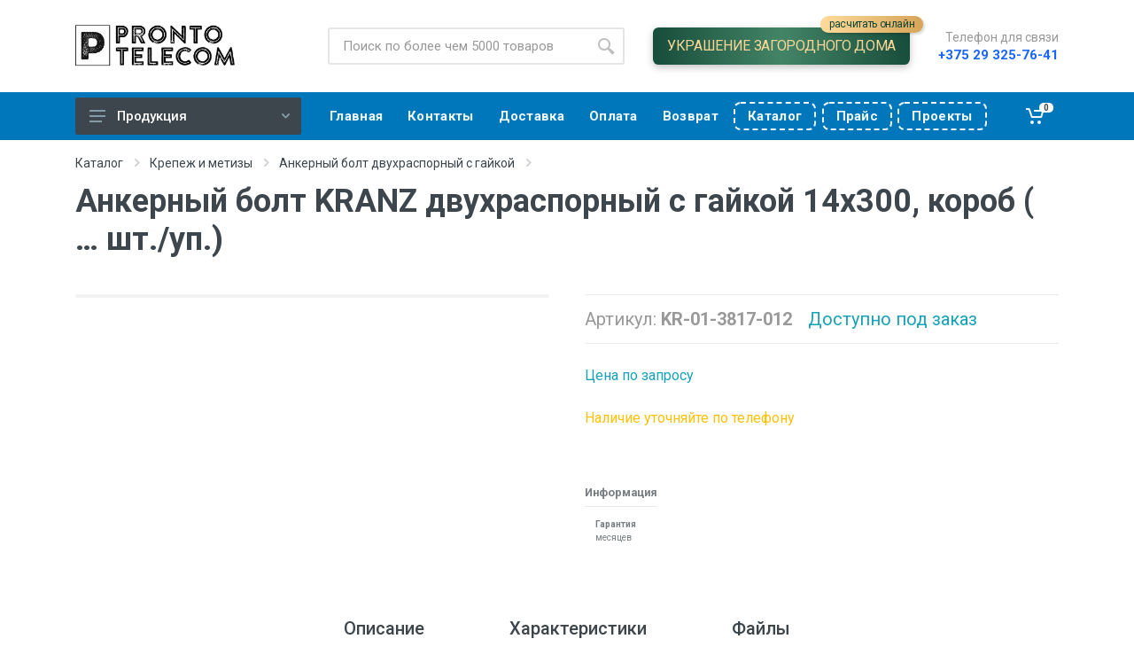

--- FILE ---
content_type: text/html; charset=UTF-8
request_url: https://pronto.by/catalog/product/kr-01-3817-012.html
body_size: 8018
content:
<!doctype html>
<html lang="ru">
    <head>
        <meta charset="UTF-8">
<meta name="viewport" content="
    width=device-width,
    user-scalable=no,
    initial-scale=1,
    maximum-scale=1.0,
    minimum-scale=1.0">
<meta http-equiv="X-UA-Compatible" content="ie=edge">

<meta name="format-detection" content="telephone=no">



<link rel="icon" type="image/png" href="/assets/theme/images/logo-icon.png">

<link rel="stylesheet" href="//fonts.googleapis.com/css?family=Roboto:400,400i,500,500i,700,700i">

<link rel="stylesheet" href="/assets/theme/vendor/bootstrap-4.2.1/css/bootstrap.min.css">
<link rel="stylesheet" href="/assets/theme/vendor/owl-carousel-2.3.4/assets/owl.carousel.min.css">
<link rel="stylesheet" href="/assets/theme/css/style.css?cache=39">
<link rel="stylesheet" href="/assets/theme/css/custom.css?cache=44">

<script src="/assets/theme/vendor/jquery-3.3.1/jquery.min.js"></script>
<script src="/assets/theme/vendor/bootstrap-4.2.1/js/bootstrap.bundle.min.js"></script>
<script src="/assets/theme/vendor/owl-carousel-2.3.4/owl.carousel.min.js"></script>
<script src="/assets/theme/vendor/nouislider-12.1.0/nouislider.min.js"></script>
<script src="/assets/theme/js/number.js"></script>
<script src="/assets/theme/js/masker.js"></script>
<script src="/assets/theme/js/main.js?cache=1"></script>

<script src="/assets/theme/vendor/svg4everybody-2.1.9/svg4everybody.min.js"></script>
<script>svg4everybody();</script>

<link rel="stylesheet" href="/assets/theme/vendor/fontawesome-5.6.1/css/all.min.css"><!-- font - stroyka -->
<link rel="stylesheet" href="/assets/theme/fonts/stroyka/stroyka.css">

<base href="/">

<!-- Yandex.Metrika counter -->
<script type="text/javascript" >
    (function (m, e, t, r, i, k, a){ m[i]=m[i]||function(){ (m[i].a=m[i].a||[]).push(arguments) };
    m[i].l = 1 * new Date();
    k = e.createElement(t), a = e.getElementsByTagName(t)[0], k.async = 1, k.src = r, a.parentNode.insertBefore(k, a)
    })
    (window, document, "script", "https://mc.yandex.ru/metrika/tag.js", "ym");

    ym(98965207, "init", {
        clickmap: true,
        trackLinks: true,
        accurateTrackBounce: true,
        ecommerce: "dataLayer"
    });
</script>
<noscript><div><img src="https://mc.yandex.ru/watch/98965207" style="position:absolute; left:-9999px;" alt="" /></div></noscript>
<!-- /Yandex.Metrika counter -->
<!--old one: 85932713-->    <link rel="stylesheet" href="/assets/components/msearch2/css/web/default.css" type="text/css" />

	<script type="text/javascript">
		if (typeof mse2Config == "undefined") {mse2Config = {"cssUrl":"\/assets\/components\/msearch2\/css\/web\/","jsUrl":"\/assets\/components\/msearch2\/js\/web\/","actionUrl":"\/assets\/components\/msearch2\/action.php"};}
		if (typeof mse2FormConfig == "undefined") {mse2FormConfig = {};}
		mse2FormConfig["f2a72f80b8149c0e95a71691f44fb5b11aba4c62"] = {"autocomplete":"results","queryVar":"query","minQuery":3,"pageId":11023};
	</script>
<link rel="stylesheet" href="/assets/components/minishop2/css/web/default.css?v=d667606381" type="text/css" />
<link rel="stylesheet" href="/assets/components/minishop2/css/web/lib/jquery.jgrowl.min.css" type="text/css" />
<script>miniShop2Config = {"close_all_message":"\u0437\u0430\u043a\u0440\u044b\u0442\u044c \u0432\u0441\u0435","cssUrl":"\/assets\/components\/minishop2\/css\/web\/","jsUrl":"\/assets\/components\/minishop2\/js\/web\/","actionUrl":"\/assets\/components\/minishop2\/action.php","ctx":"web","price_format":[2,"."," "],"price_format_no_zeros":true,"weight_format":[3,"."," "],"weight_format_no_zeros":true};</script>
</head>
<body>

<!-- mobile site__header -->
<header class="site__header d-lg-none">
    <div class="mobile-header mobile-header--sticky mobile-header--stuck">
        <div class="mobile-header__panel">
            <div class="container">
                <div class="mobile-header__body">
                    <button class="mobile-header__menu-button">
                        <svg width="18px" height="14px">
                            <use xlink:href="/assets/theme/images/sprite.svg#menu-18x14"></use>
                        </svg>
                    </button>

                    <a class="mobile-header__logo" href="/">
                        <img src="/assets/theme/images/logo-new.png" alt="PRONTO.BY" height="24px">
                    </a>

                    <div class="mobile-header__search">
                        <form data-key="f2a72f80b8149c0e95a71691f44fb5b11aba4c62" action="catalog/product/kr-01-3817-012.html" class="search__form msearch2" id="mse2_form">
    <input class="search__input" name="query" value=""
           placeholder="Поиск по более чем 5000 товаров"
           aria-label="Site search" type="text" autocomplete="off">
    <button class="search__button" type="submit">
        <svg width="20px" height="20px">
            <use xlink:href="/assets/theme/images/sprite.svg#search-20"></use>
        </svg>
    </button>
    <div class="search__border"></div>
</form>                    </div>
                    <div class="mobile-header__indicators">
                        <div class="indicator indicator--phone-number indicator--mobile d-sm-none">
                            <button class="indicator__button" style="position: relative;">
                                <a class="indicator__area" href="https://neon-night.ru/prontotelecom/" target="_blank">
                                    <img src="/assets/theme/images/x-bulb-64.png" alt="" style="width: 24px; filter: invert(1);">
                                </a>
                                <span style="
                                position: absolute;
  top: 40px;
  left: 10px;
  width: 100%;
  background: linear-gradient(to right, #fedb9b, #d6a558);
  width: 140px;
  border-radius: 12px;
  display: inline-block;
  height: 24px;
  font-size: 14px;
  line-height: 24px;
  text-transform: lowercase;
                                
                                "><b style="transform: rotate(90deg);display: inline-block;">↵</b> Украшение дома</span>
                            </button>
                        </div>
                        <div class="indicator indicator--phone-number indicator--mobile d-sm-none">
                            <button class="indicator__button">
                                <a class="indicator__area" href="tel:+375293257641" title="+375 29 325-76-41">
                                    <svg width="20px" height="20px">
                                        <use xlink:href="/assets/theme/images/sprite.svg#phone-20"></use>
                                    </svg>
                                </a>
                            </button>
                        </div>
                        <div class="indicator indicator--mobile-search indicator--mobile d-sm-none">
                            <button class="indicator__button">
                                <span class="indicator__area">
                                    <svg width="20px" height="20px">
                                        <use xlink:href="/assets/theme/images/sprite.svg#search-20"></use>
                                    </svg>
                                </span>
                            </button>
                        </div>
                        <div class="indicator msMiniCart">
    <a href="cart.html" class="indicator__button">
        <span class="indicator__area">
            <svg width="20px" height="20px">
                <use xlink:href="/assets/theme/images/sprite.svg#cart-20"></use>
            </svg>
            <div class="empty">
                <span class="indicator__value">0</span>
            </div>
            <div class="not_empty">
                <span class="indicator__value ms2_total_count">0</span>
            </div>
        </span>
    </a>
</div>                    </div>
                </div>
            </div>
        </div>
    </div>
</header><!-- mobile site__header / end -->

<!-- desktop site__header -->
<header class="site__header d-lg-block d-none">
    <div class="site-header">
        <div class="site-header__middle container">
            <div class="site-header__logo">
                <a href="/">
                    <img src="/assets/theme/images/logo-new.png" alt="PRONTO.BY" height="48px">
                </a>
            </div>
            <div class="site-header__search">
                <div class="search">
                    <form data-key="f2a72f80b8149c0e95a71691f44fb5b11aba4c62" action="catalog/product/kr-01-3817-012.html" class="search__form msearch2" id="mse2_form">
    <input class="search__input" name="query" value=""
           placeholder="Поиск по более чем 5000 товаров"
           aria-label="Site search" type="text" autocomplete="off">
    <button class="search__button" type="submit">
        <svg width="20px" height="20px">
            <use xlink:href="/assets/theme/images/sprite.svg#search-20"></use>
        </svg>
    </button>
    <div class="search__border"></div>
</form>                </div>
            </div>
            <div class="site-header__link">
                <a href="https://neon-night.ru/prontotelecom/" class="site-header__phone-link" target="_blank" style="
                    margin: 0 2rem; 
                    display: inline-block; 
                    line-height: 1;
                    border-radius: 0.4rem;
                    padding: 0.8rem 1rem;
                    
                    background: linear-gradient(to right, #174d3b, #448466, #174d3b);
                    font-size: 16px;
                    text-transform: uppercase;
                    letter-spacing: -0.35px;
                    color: #fad797;
                    font-weight: 100;
                    box-shadow: rgba(0, 0, 0, 0.24) 0px 3px 8px;
                    position: relative;
                ">
                    <b>Украшение загородного дома</b><br>
                    <small style="font-size: 93%;
                      position: absolute;
                      top: -13px;
                      right: -15px;
                      background: linear-gradient(to right, #fedb9b, #d6a558);
                      border-radius: 10px;
                      padding: 0.2rem 0.6rem 0.25rem;
                      box-shadow: rgba(0, 0, 0, 0.15) 1.95px 1.95px 2.6px;
                      text-transform: lowercase;
                      font-size: 12px;
                      #color: whitesmoke;
                      color: #134534;
                    ">расчитать онлайн</small>
                </a>
            </div>
            <div class="site-header__phone" style="margin-left: 0px;">
                <div class="site-header__phone-title">Телефон для связи</div>
                <div class="site-header__phone-number" style="font-size: 15px;"><a href="tel:+375293257641">+375 29 325-76-41</a></div>
            </div>
        </div>
        <div class="site-header__nav-panel">
            <div class="nav-panel">
                <div class="nav-panel__container container">
                    <div class="nav-panel__row">
                        <div class="nav-panel__departments">
                            <div class="departments" data-departments-fixed-by="">
                                <div class="departments__body">
                                    <div class="departments__links-wrapper">
                                        <ul class="departments__links"><li class="departments__item first"><a href="catalog/prazdnichnaya-svetotehnika/" >Праздничная светотехника</a></li><li class="departments__item"><a href="catalog/svetotehnika-lighting/" >Освещение</a></li><li class="departments__item"><a href="catalog/tool/" >Инструмент</a></li><li class="departments__item"><a href="catalog/electrical-engineering/" >Электротехника</a></li><li class="departments__item"><a href="catalog/klimaticheskoe-oborudovanie/" >Климатехника</a></li><li class="departments__item active"><a href="catalog/fasteners-and-hardware/" >Крепеж и метизы</a></li><li class="departments__item"><a href="catalog/safety/" >Безопасность</a></li><li class="departments__item"><a href="catalog/structured-cable-system-scs/" >Кабельные системы</a></li><li class="departments__item"><a href="catalog/vse-dlya-zhizni/" >Все для жизни</a></li><li class="departments__item last"><a href="catalog/audio-video-tv/" >Аудио - Видео - ТВ</a></li></ul>                                    </div>
                                </div>
                                <button class="departments__button">
                                    <svg class="departments__button-icon" width="18px" height="14px">
                                        <use xlink:href="/assets/theme/images/sprite.svg#menu-18x14"></use>
                                    </svg>
                                    Продукция
                                    <svg class="departments__button-arrow" width="9px" height="6px">
                                        <use xlink:href="/assets/theme/images/sprite.svg#arrow-rounded-down-9x6"></use>
                                    </svg>
                                </button>
                            </div>
                        </div>

                        <div class="nav-panel__nav-links nav-links">
                            <ul class="nav-links__list"><li  class="nav-links__item first"><a href="/" ><span>Главная</span></a></li><li  class="nav-links__item"><a href="contacts.html" ><span>Контакты</span></a></li><li  class="nav-links__item"><a href="delivery.html" ><span>Доставка</span></a></li><li  class="nav-links__item"><a href="buyer/payment.html" ><span>Оплата</span></a></li><li  class="nav-links__item"><a href="buyer/returns.html" ><span>Возврат</span></a></li><li  class="nav-links__item"><a href="/assets/uploads/Neon-Night-Catalog-2026.pdf" target="_blank" class="mobile-links__item-link special"><span>Каталог</span></a></li><li  class="nav-links__item"><a href="assets/uploads/Neon-Night-20251119.xlsx" target="_blank" class="mobile-links__item-link special"><span>Прайс</span></a></li><li  class="nav-links__item last"><a href="assets/uploads/projects-for-homes.pdf" target="_blank" class="mobile-links__item-link special"><span>Проекты</span></a></li></ul>                        </div>
                        <div class="nav-panel__indicators">
                            <div class="indicator msMiniCart">
    <a href="cart.html" class="indicator__button">
        <span class="indicator__area">
            <svg width="20px" height="20px">
                <use xlink:href="/assets/theme/images/sprite.svg#cart-20"></use>
            </svg>
            <div class="empty">
                <span class="indicator__value">0</span>
            </div>
            <div class="not_empty">
                <span class="indicator__value ms2_total_count">0</span>
            </div>
        </span>
    </a>
</div>                        </div>
                    </div>
                </div>
            </div>
        </div>
    </div>
</header>

<!-- mobilemenu -->
<div class="mobilemenu">
    <div class="mobilemenu__backdrop"></div>
    <div class="mobilemenu__body">
        <div class="mobilemenu__header">
            <div class="mobilemenu__title">Навигация</div>
            <button type="button" class="mobilemenu__close">
                <svg width="20px" height="20px"><use xlink:href="/assets/theme/images/sprite.svg#cross-20"></use></svg>
            </button>
        </div>
        <div class="mobilemenu__content">
            <ul class="mobile-links mobile-links--level--0" data-collapse data-collapse-opened-class="mobile-links__item--open"><li class="mobile-links__item first" >
                    <div class="mobile-links__item-title">
                        <a href="/"  class="mobile-links__item-link"><span>Главная<span></a>
                        
                    </div>
                    
                </li><li class="mobile-links__item active" data-collapse-item>
                    <div class="mobile-links__item-title">
                        <a href="catalog/"  class="mobile-links__item-link"><span>Каталог<span></a>
                        
                        <button class="mobile-links__item-toggle" type="button" data-collapse-trigger>
                            <svg class="mobile-links__item-arrow" width="12px" height="7px">
                                <use xlink:href="/assets/theme/images/sprite.svg#arrow-rounded-down-12x7"></use>
                            </svg>
                        </button>
                        
                    </div>
                    
                </li><li class="mobile-links__item" >
                    <div class="mobile-links__item-title">
                        <a href="contacts.html"  class="mobile-links__item-link"><span>Контакты<span></a>
                        
                    </div>
                    
                </li><li class="mobile-links__item" >
                    <div class="mobile-links__item-title">
                        <a href="cart.html"  class="mobile-links__item-link"><span>Корзина<span></a>
                        
                    </div>
                    
                </li><li class="mobile-links__item" >
                    <div class="mobile-links__item-title">
                        <a href="checkout.html"  class="mobile-links__item-link"><span>Заказ<span></a>
                        
                    </div>
                    
                </li><li class="mobile-links__item" >
                    <div class="mobile-links__item-title">
                        <a href="delivery.html"  class="mobile-links__item-link"><span>Доставка<span></a>
                        
                    </div>
                    
                </li><li class="mobile-links__item" >
                    <div class="mobile-links__item-title">
                        <a href="buyer/payment.html"  class="mobile-links__item-link"><span>Оплата<span></a>
                        
                    </div>
                    
                </li><li class="mobile-links__item" >
                    <div class="mobile-links__item-title">
                        <a href="buyer/returns.html"  class="mobile-links__item-link"><span>Возврат<span></a>
                        
                    </div>
                    
                </li><li class="mobile-links__item" >
                    <div class="mobile-links__item-title">
                        <a href="/assets/uploads/Neon-Night-Catalog-2026.pdf" target="_blank" class="mobile-links__item-link special" class="mobile-links__item-link"><span>Каталог<span></a>
                        
                    </div>
                    
                </li><li class="mobile-links__item" >
                    <div class="mobile-links__item-title">
                        <a href="assets/uploads/Neon-Night-20251119.xlsx" target="_blank" class="mobile-links__item-link special" class="mobile-links__item-link"><span>Прайс<span></a>
                        
                    </div>
                    
                </li><li class="mobile-links__item last" >
                    <div class="mobile-links__item-title">
                        <a href="assets/uploads/projects-for-homes.pdf" target="_blank" class="mobile-links__item-link special" class="mobile-links__item-link"><span>Проекты<span></a>
                        
                    </div>
                    
                </li></ul>        </div>
    </div>
</div><!-- mobilemenu / end -->

<div class="site">
    

    <div class="page-header">
    <div class="page-header__container container">
        <div class="page-header__breadcrumb">
            <nav aria-label="breadcrumb">
                <ol class="breadcrumb"><li class="breadcrumb-item">
                            <a href="catalog/">Каталог</a>
                            <svg class="breadcrumb-arrow" width="6px" height="9px">
                                <use xlink:href="/assets/theme/images/sprite.svg#arrow-rounded-right-6x9"></use>
                            </svg>
                        </li>
<li class="breadcrumb-item">
                            <a href="catalog/fasteners-and-hardware/">Крепеж и метизы</a>
                            <svg class="breadcrumb-arrow" width="6px" height="9px">
                                <use xlink:href="/assets/theme/images/sprite.svg#arrow-rounded-right-6x9"></use>
                            </svg>
                        </li>
<li class="breadcrumb-item">
                            <a href="catalog/fasteners-and-hardware/19176/19178/ankernyy-bolt-dvuhraspornyy-s-gaykoy/">Анкерный болт двухраспорный с гайкой</a>
                            <svg class="breadcrumb-arrow" width="6px" height="9px">
                                <use xlink:href="/assets/theme/images/sprite.svg#arrow-rounded-right-6x9"></use>
                            </svg>
                        </li></ol>            </nav>
        </div>
        
            <div class="page-header__title">
                <h1>Анкерный болт KRANZ двухраспорный с гайкой 14х300, короб ( … шт./уп.)</h1>
            </div>
        
    </div>
</div>

    <div class="block">
        <div class="container">
            <div class="product product--layout--standard" data-layout="standard">
                <div class="product__content">
                    <!-- .product__gallery -->
                    <div class="product__gallery">
                        <div class="product-gallery">
                            <div class="product-gallery__featured">
                                <div class="owl-carousel" id="product-image">
                                                                    </div>
                            </div>
                            <div class="product-gallery__carousel">
                                <div class="owl-carousel" id="product-carousel">
                                                                    </div>
                            </div>
                        </div>
                    </div><!-- .product__gallery / end -->
                    <!-- .product__info -->
                    <div class="product__info">

                        <ul class="product__meta m-0">
                                                        <li>Артикул: <strong>KR-01-3817-012</strong></li>
                            <li class="product__meta-availability">
                                                                    <span class="text-info" title="">Доступно под заказ</span>
                                                            </li>
                                                    </ul>
                        <!--  -->
                    </div><!-- .product__info / end -->
                    <!-- .product__sidebar -->
                    <div class="product__sidebar">
                                                    <div class="text-info mt-4">Цена по запросу</div>
                            <div class="text-warning mt-4">Наличие уточняйте по телефону</div>
                                            </div><!-- .product__end -->
                    <div class="product__footer">
                        <div class="product__tags tags">
                            <div class="tags__list">
                                                                                                                                
                            </div>
                        </div>
                    </div>
                    <div class="product__footer">
                        <div style="opacity: .7; font-size: 0.8em">
                            <h6 style="font-size: 1em">Информация</h6>
                                                                                    <table class="table my-0">
                                <tr>
                                                                                                            <td>
                                            <small>
                                                <dl class="mb-0">
                                                    <dt>Гарантия</dt>
                                                    <dd class="mb-0"> месяцев</dd>
                                                </dl>
                                            </small>
                                        </td>
                                                                                                                                                                                                                                            </tr>
                            </table>
                                                        <table class="table my-0">
                                <tr>
                                                                                                                                                                                                        </tr>
                            </table>
                                                                                </div>
                    </div>
                </div>
            </div>

            <div class="product-tabs">
                <div class="product-tabs__list">
                    <a href="#tab-description" class="product-tabs__item product-tabs__item--active">Описание</a>
                    <a href="#tab-specification" class="product-tabs__item">Характеристики</a>
                    <a href="#tab-files" class="product-tabs__item">Файлы</a>
                </div>
                <div class="product-tabs__content">
                    <div class="product-tabs__pane product-tabs__pane--active" id="tab-description">
                        <h3 class="spec__header">Описание товара</h3>
                        <div class="typography">Для крепления нагруженных статически элементов стальных конструкций, балюстрад, лестниц, рам к полнотелому бетону и полнотелому кирпичу, природному строительному камню. Материал – сталь оцинкованная.</div>
                    </div>
                    <div class="product-tabs__pane" id="tab-specification">
                        <div class="spec">
                            <h3 class="spec__header">Технические характеристики</h3>
                            <div class="spec__section">
                                                                                                                                                                                                                                            </div>
                            <div class="spec__disclaimer">Информация о технических характеристиках, комплекте поставки, стране-производителе и внешнем виде товара носит справочный характер и основывается на актуальной информации, доступной на момент публикации. Для полной уверенности уточняйте детали у менеджера при оформлении заказа.</div>
                        </div>
                    </div>
                    <div class="product-tabs__pane" id="tab-files">
                                            </div>
                </div>
            </div>
        </div>
    </div>

</div>

<!-- site__footer -->
<footer class="site__footer">
    <div class="site-footer">
        <div class="container">
            <div class="site-footer__widgets">
                <div class="row">
                    <div class="col-12 col-md-6 col-lg-4">
                        <div class="site-footer__widget footer-contacts">
                            <h5 class="footer-contacts__title">О компании</h5>
                            <div class="footer-contacts__text"><p>Интернет-магазин электротехники, светотехники и кабельно-проводниковой продукции.</p>
<p>Обработка заказов Пн-Пт с 9:00 до 18:00.<br />Cб, Вс &ndash; выходные.</p></div>
                            <ul class="footer-contacts__contacts">
                                <li><i class="footer-contacts__icon far fa-map"></i> ул. Ольшевского, 10, офис 311</li>
                                <li><i class="footer-contacts__icon far fa-flag"></i> 220073, г. Минск, Беларусь</li>
                                <li><i class="footer-contacts__icon far fa-envelope"></i> <a href="mailto:info@pronto.by">info@pronto.by</a>, <i class="footer-contacts__icon fas fa-mobile-alt"></i> 8 (029) 325-76-41</li>
                            </ul>
                        </div>
                    </div>
                    <div class="col-12 col-md-12 col-lg-6">
                        <div class="site-footer__widget footer-newsletter">
                            <h5 class="footer-newsletter__title">Реквизиты и адреса</h5>
                            <div class="footer-newsletter__text">
                                ООО «ПронтоТелеком», УНН <b>191528180</b>, ОКПО <b>379772445000</b><br>
                                <small>Свидетельство <b>№0157530</b> выдано Мингорисполкомом 26.06.2019.<br>
                                Регистрационный номер в Торговом реестре <b>№379768</b> от 27.04.2017.</small><br>
                                <small><b>Управляющий ИП Шубаркин Денис Петрович</b>, действует на основании Устава.</small>
                            </div>
                            <!--<div class="footer-newsletter__text">-->
                            <!--    р/с <b>BY47MTBK30120001093300064312</b>, БИК <b>MTBKBY22</b><br>-->
                            <!--    <em>в ЗАО «МТБанк», г.Минск, ул. Толстого, 10</em>.-->
                            <!--</div>-->
                        </div>
                    </div>
                    <div class="col-6 col-md-3 col-lg-2">
                        <div class="site-footer__widget footer-links">
                            <h5 class="footer-links__title">Телефоны</h5>
                            <ul class="footer-links__list">
                                <li class="footer-links__item"><a href="tel:+375173685160" class="footer-links__link">+375 17 368-51-60</a></li>
                                <li class="footer-links__item"><a href="tel:+375173686999" class="footer-links__link">+375 17 368-69-99</a></li>
                                <li class="footer-links__item"><a href="tel:+375173680431" class="footer-links__link">+375 17 368-04-31</a></li>
                                <li class="footer-links__item"><a href="tel:+375173683599" class="footer-links__link">+375 17 368-35-99</a></li>
                                <li class="footer-links__item"><a href="tel:+375173684410" class="footer-links__link">+375 17 368-44-10</a></li>
                            </ul>
                        </div>
                    </div>
                    <div class="footer-newsletter__text">
                        <img style="width: 96%; margin-top: 2rem;" src="/assets/theme/images/systems/line-color+erip.svg" alt="Логотипы платежных систем">
                    </div>
                </div>
            </div>
            <div class="site-footer__bottom">
                <div class="site-footer__copyright">
                    &copy; 2026. ООО "Пронто Телеком".
                    <a href="privacy-policy">Политика конфиденциальности</a>
                </div>
                <div class="site-footer__payments">
                    <a target="_blank" href="https://alroniks.com?rel=pronto">Разработка сайта – Alroniks Technologies</a>
                </div>
            </div>
        </div>
    </div>
</footer><!-- site__footer / end -->

<script src="/assets/components/msearch2/js/web/default.js"></script>

	<script type="text/javascript">
		if ($("form.msearch2").length) {
			mSearch2.Form.initialize("form.msearch2");
		}
	</script>
<script src="/assets/components/minishop2/js/web/default.js?v=d667606381"></script>
<script src="/assets/components/minishop2/js/web/lib/jquery.jgrowl.min.js"></script>
<script src="/assets/components/minishop2/js/web/message_settings.js"></script>
</body>
</html>